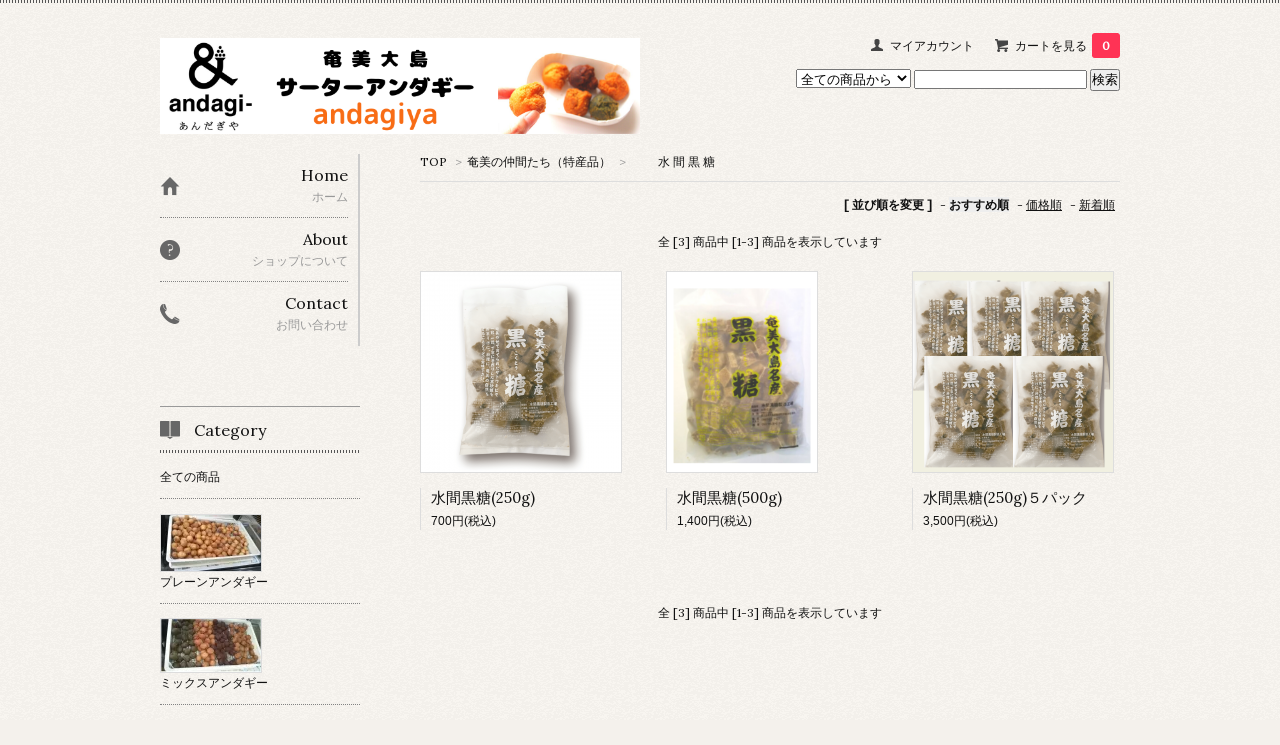

--- FILE ---
content_type: text/html; charset=EUC-JP
request_url: http://andagiya.com/?mode=cate&cbid=2695782&csid=6
body_size: 6598
content:
<!DOCTYPE html PUBLIC "-//W3C//DTD XHTML 1.0 Transitional//EN" "http://www.w3.org/TR/xhtml1/DTD/xhtml1-transitional.dtd">
<html xmlns:og="http://ogp.me/ns#" xmlns:fb="http://www.facebook.com/2008/fbml" xmlns:mixi="http://mixi-platform.com/ns#" xmlns="http://www.w3.org/1999/xhtml" xml:lang="ja" lang="ja" dir="ltr">
<head>
<meta http-equiv="content-type" content="text/html; charset=euc-jp" />
<meta http-equiv="X-UA-Compatible" content="IE=edge,chrome=1" />
<title>    　　水  間  黒  糖 - 奄美サーターアンダギーの店　あんだぎや(andagiya)通販</title>
<meta name="Keywords" content="    　　水  間  黒  糖,andagiya,あんだぎや,奄美,土産,奄美大島,サーターアンダギー,奄美大島アンダギー,あんだぎー,フレーバーアンダギー,奄美スイーツ,奄美・沖縄世界自然遺産,奄美ミキ,奄美トロピカルジュース,奄美つきあげ,水間黒糖,てるまに珈琲,奄美特産品,奄美特産ギフト,一口サイズアンダギー" />
<meta name="Description" content="奄美大島あんだぎやのサーターアンダギーオンラインショップ|あんだぎやのサーターアンダギーは国産小麦粉とたっぷりの卵を使用し、じっくり丁寧に揚げた商品。定番の「プレーン」をはじめ、「よもぎ」「きなこ」「ココア」「黒糖」など５種類のバラエティにとんだ奄美フレーバーも。 脂っこく無くひと口サイズでペロッと食べれるサックサックのアンダギー！ 旅行のお土産や手土産に。お子様からお年寄りまで大人気のソウルフード「サーターアンダギー」" />
<meta name="Author" content="" />
<meta name="Copyright" content="GMOペパボ" />
<meta http-equiv="content-style-type" content="text/css" />
<meta http-equiv="content-script-type" content="text/javascript" />
<link rel="stylesheet" href="https://img07.shop-pro.jp/PA01458/453/css/21/index.css?cmsp_timestamp=20210414190941" type="text/css" />
<link rel="stylesheet" href="https://img07.shop-pro.jp/PA01458/453/css/21/product_list.css?cmsp_timestamp=20210414190941" type="text/css" />

<link rel="alternate" type="application/rss+xml" title="rss" href="http://andagiya.com/?mode=rss" />
<script type="text/javascript" src="//ajax.googleapis.com/ajax/libs/jquery/1.7.2/jquery.min.js" ></script>
<meta property="og:title" content="    　　水  間  黒  糖 - 奄美サーターアンダギーの店　あんだぎや(andagiya)通販" />
<meta property="og:description" content="奄美大島あんだぎやのサーターアンダギーオンラインショップ|あんだぎやのサーターアンダギーは国産小麦粉とたっぷりの卵を使用し、じっくり丁寧に揚げた商品。定番の「プレーン」をはじめ、「よもぎ」「きなこ」「ココア」「黒糖」など５種類のバラエティにとんだ奄美フレーバーも。 脂っこく無くひと口サイズでペロッと食べれるサックサックのアンダギー！ 旅行のお土産や手土産に。お子様からお年寄りまで大人気のソウルフード「サーターアンダギー」" />
<meta property="og:url" content="http://andagiya.com?mode=cate&cbid=2695782&csid=6" />
<meta property="og:site_name" content="奄美サーターアンダギーの店　あんだぎや(andagiya)通販" />
<meta property="og:image" content="https://img07.shop-pro.jp/PA01458/453/category/2695782_6.jpg?cmsp_timestamp=20210411094640"/>
<!-- Global site tag (gtag.js) - Google Analytics -->
<script async src="https://www.googletagmanager.com/gtag/js?id=G-P00PEF585C"></script>
<script>
  window.dataLayer = window.dataLayer || [];
  function gtag(){dataLayer.push(arguments);}
  gtag('js', new Date());

  gtag('config', 'G-P00PEF585C');
</script>
<script>
  var Colorme = {"page":"product_list","shop":{"account_id":"PA01458453","title":"\u5944\u7f8e\u30b5\u30fc\u30bf\u30fc\u30a2\u30f3\u30c0\u30ae\u30fc\u306e\u5e97\u3000\u3042\u3093\u3060\u304e\u3084(andagiya)\u901a\u8ca9"},"basket":{"total_price":0,"items":[]},"customer":{"id":null}};

  (function() {
    function insertScriptTags() {
      var scriptTagDetails = [];
      var entry = document.getElementsByTagName('script')[0];

      scriptTagDetails.forEach(function(tagDetail) {
        var script = document.createElement('script');

        script.type = 'text/javascript';
        script.src = tagDetail.src;
        script.async = true;

        if( tagDetail.integrity ) {
          script.integrity = tagDetail.integrity;
          script.setAttribute('crossorigin', 'anonymous');
        }

        entry.parentNode.insertBefore(script, entry);
      })
    }

    window.addEventListener('load', insertScriptTags, false);
  })();
</script>

<script async src="https://www.googletagmanager.com/gtag/js?id=G-P00PEF585C"></script>
<script>
  window.dataLayer = window.dataLayer || [];
  function gtag(){dataLayer.push(arguments);}
  gtag('js', new Date());
  
          gtag('config', 'G-P00PEF585C', (function() {
        var config = {
          'linker': {
            'domains': ['shop-pro.jp'],
            'decorate_forms': true
          }
        };
        if (Colorme && Colorme.customer && Colorme.customer.id != null) {
          config.user_id = Colorme.customer.id;
        }
        return config;
      })());
      </script><script async src="https://zen.one/analytics.js"></script>
</head>
<body>
<meta name="colorme-acc-payload" content="?st=1&pt=10028&ut=2695782,6&at=PA01458453&v=20260127161246&re=&cn=240a7afafe1631c41cafd986b2bf1985" width="1" height="1" alt="" /><script>!function(){"use strict";Array.prototype.slice.call(document.getElementsByTagName("script")).filter((function(t){return t.src&&t.src.match(new RegExp("dist/acc-track.js$"))})).forEach((function(t){return document.body.removeChild(t)})),function t(c){var r=arguments.length>1&&void 0!==arguments[1]?arguments[1]:0;if(!(r>=c.length)){var e=document.createElement("script");e.onerror=function(){return t(c,r+1)},e.src="https://"+c[r]+"/dist/acc-track.js?rev=3",document.body.appendChild(e)}}(["acclog001.shop-pro.jp","acclog002.shop-pro.jp"])}();</script><link href='https://fonts.googleapis.com/css?family=Lora:400' rel='stylesheet' type='text/css'>
<script>
  $(function(){
    $(".more_btn").on("click", function() {
      $(".more_seller").toggle();
      $(".updown").toggleClass("more_up");
    });
  });

$(function(){
  $('a[href^=#]').click(function(){
    var speed = 500;
    var href= $(this).attr("href");
    var target = $(href == "#" || href == "" ? 'html' : href);
    var position = target.offset().top;
    $("html, body").animate({scrollTop:position}, speed, "swing");
    return false;
  });
});
</script>

<div id="top_line">

</div>

<div id="container">

  
  <div id="header">
    <div class="header_link">
      <ul>
        <li class="my_account"><a href="http://andagiya.com/?mode=myaccount"><i class="account"></i>マイアカウント</a></li>
                <li class="view_cart"><a href="https://andagiya.shop-pro.jp/cart/proxy/basket?shop_id=PA01458453&shop_domain=andagiya.com"><i class="cart"></i>カートを見る<span class="count">0</span></a></li>
      </ul>
    </div>

      
    
          

    
    <div class="search">
      <form action="http://andagiya.com/" method="GET" id="search">
        <input type="hidden" name="mode" value="srh" />
        <select name="cid" style="width: 115px;">
          <option value="">全ての商品から</option>
                    <option value="2663926,0">プレーンアンダギー</option>
                    <option value="2663931,0">ミックスアンダギー</option>
                    <option value="2663936,0">奄美のお土産・詰め合せ</option>
                    <option value="2695782,0">奄美の仲間たち（特産品）</option>
                  </select>
        <input type="text" name="keyword">
        <input type="submit" value="検索" />
      </form>
    </div>
    

    <h1 class="logo"><a href="http://andagiya.com/"><img src="https://img07.shop-pro.jp/PA01458/453/PA01458453.png?cmsp_timestamp=20260115122317" alt="奄美サーターアンダギーの店　あんだぎや(andagiya)通販" /></a></h1>
  </div>
  

  
  <div id="main">
  
<div class="footstamp">
  <a href="http://andagiya.com/">TOP</a>
        <span>&gt;</span><a href='?mode=cate&cbid=2695782&csid=0'>奄美の仲間たち（特産品）</a>      <span>&gt;</span><a href='?mode=cate&cbid=2695782&csid=6'>    　　水  間  黒  糖</a>        </div>


















<div class="sort">
  <strong>[&nbsp;並び順を変更&nbsp;]</strong> - 
      <span style="font-weight: bolder;">おすすめ順</span> - 
    
      <a href="?mode=cate&cbid=2695782&csid=6&sort=p">価格順</a> - 
    
      <a href="?mode=cate&cbid=2695782&csid=6&sort=n">新着順</a>
  </div>



<div class="pager">
    全 [3] 商品中 [1-3] 商品を表示しています
  </div>



<div>
      <div class="item_box ">
      <div class="item_image">
                  <a href="?pid=157542147"><img src="https://img07.shop-pro.jp/PA01458/453/product/157542147_th.png?cmsp_timestamp=20210217105744" class="item" /></a><br />
              </div>
      <div class="item_detail">
        <p class="item_name">
          <a href="?pid=157542147">水間黒糖(250g)</a>
        </p>
        <p class="item_price">
                    
          700円(税込)<br />
                            </p>
              </div>
    </div>
          <div class="item_box ">
      <div class="item_image">
                  <a href="?pid=157606384"><img src="https://img07.shop-pro.jp/PA01458/453/product/157606384_th.png?cmsp_timestamp=20210324104616" class="item" /></a><br />
              </div>
      <div class="item_detail">
        <p class="item_name">
          <a href="?pid=157606384">水間黒糖(500g)</a>
        </p>
        <p class="item_price">
                    
          1,400円(税込)<br />
                            </p>
              </div>
    </div>
          <div class="item_box  box_last">
      <div class="item_image">
                  <a href="?pid=157688234"><img src="https://img07.shop-pro.jp/PA01458/453/product/157688234_th.png?cmsp_timestamp=20210425121611" class="item" /></a><br />
              </div>
      <div class="item_detail">
        <p class="item_name">
          <a href="?pid=157688234">水間黒糖(250g)５パック</a>
        </p>
        <p class="item_price">
                    
          3,500円(税込)<br />
                            </p>
              </div>
    </div>
      </div>


<br class="clear" />


<div class="pager">
    全 [3] 商品中 [1-3] 商品を表示しています
  </div>











  
  
      
    </div>
  


<div id="side">
  
  
    <div class="box" id="side_nav">
    <ul>
         <li><a href="http://andagiya.com/"><div class="nav_item clearfix"><div class="nav_icon"><img src="https://img.shop-pro.jp/tmpl_img/67/home_icon.png"></div><div class="nav_title"><h3>Home</h3>
<p>ホーム</p></div></div></a></li>
         <li><a href="http://andagiya.com/?mode=sk"><div class="nav_item clearfix"><div class="nav_icon"><img src="https://img.shop-pro.jp/tmpl_img/67/about_icon.png"></div><div class="nav_title"><h3>About</h3>
<p>ショップについて</p></div></div></a></li>
                         <li><a href="https://andagiya.shop-pro.jp/customer/inquiries/new"><div class="nav_item clearfix"><div class="nav_icon"><img src="https://img.shop-pro.jp/tmpl_img/67/contact_icon.png"></div><div class="nav_title"><h3>Contact</h3>
<p>お問い合わせ</p></div></div></a></li>
     </ul>
    </div>
    



  <div class="box box_default" id="box_category">
  <div class="header_block clearfix">
  <div class="icon">
  <img src="https://img.shop-pro.jp/tmpl_img/67/category_icon.png">
  </div>
  <div class="title">
  <h3>Category</h3>
  </div>
  </div>
  <ul>
    <li><a href="http://andagiya.com/?mode=srh&cid=&keyword="><div><p>全ての商品</p></div></a></li>      
                <li>
      <a href="http://andagiya.com/?mode=cate&cbid=2663926&csid=0"><div><img src="https://img07.shop-pro.jp/PA01458/453/category/2663926_0.jpg?cmsp_timestamp=20201015213135" /><br />
      <p>プレーンアンダギー</p></div></a>
      </li>
                      <li>
      <a href="http://andagiya.com/?mode=cate&cbid=2663931&csid=0"><div><img src="https://img07.shop-pro.jp/PA01458/453/category/2663931_0.jpg?cmsp_timestamp=20201015214439" /><br />
      <p>ミックスアンダギー</p></div></a>
      </li>
                      <li>
      <a href="http://andagiya.com/?mode=cate&cbid=2663936&csid=0"><div><img src="https://img07.shop-pro.jp/PA01458/453/category/2663936_0.png?cmsp_timestamp=20210214134931" /><br />
      <p>奄美のお土産・詰め合せ</p></div></a>
      </li>
                      <li>
      <a href="http://andagiya.com/?mode=cate&cbid=2695782&csid=0"><div><img src="https://img07.shop-pro.jp/PA01458/453/category/2695782_0.png?cmsp_timestamp=20210126222853" /><br />
      <p>奄美の仲間たち（特産品）</p></div></a>
      </li>
            </ul>
</div>


  
  

    
        <div class="box" id="box_sellers">
    <div class="header_block clearfix">
    <div class="icon"><img src="https://img.shop-pro.jp/tmpl_img/67/seller_icon.png"></div>
    <div class="title"><h3>Ranking</h3></div>
    </div>
    <ul>
                        <li class="top_seller   ">         
          <a href="?pid=157347888"><div class="seller_box clearfix">
                    <img class="seller_image" src="https://img07.shop-pro.jp/PA01458/453/product/157347888_th.png?cmsp_timestamp=20210710001507">
                     <div class="seller_detail">
           <p class="seller_rank">No.<strong>1</strong></p>
           <p class="seller_name">奄美ジュース＆アンダギーセット</p>
           <p class="seller_teika">
                  
                                    
                  2,200円(税込)<br />
                                    </p>
           </div>
        </div></a></li>
                        <li class="top_seller rank_2  ">         
          <a href="?pid=159005716"><div class="seller_box clearfix">
                    <img class="seller_image" src="https://img07.shop-pro.jp/PA01458/453/product/159005716_th.png?cmsp_timestamp=20210710001123">
                     <div class="seller_detail">
           <p class="seller_rank">No.<strong>2</strong></p>
           <p class="seller_name">サーターアンダギー詰め合せ(大)</p>
           <p class="seller_teika">
                  
                                    
                  3,170円(税込)<br />
                                    </p>
           </div>
        </div></a></li>
                        <li class="top_seller  rank_3 ">         
          <a href="?pid=154737504"><div class="seller_box clearfix">
                    <img class="seller_image" src="https://img07.shop-pro.jp/PA01458/453/product/154737504_th.png?cmsp_timestamp=20210122232213">
                     <div class="seller_detail">
           <p class="seller_rank">No.<strong>3</strong></p>
           <p class="seller_name">andagi-大箱（小箱3個入）</p>
           <p class="seller_teika">
                  
                                    
                  2,100円(税込)<br />
                                    </p>
           </div>
        </div></a></li>
                        <li class="   ">         
          <a href="?pid=157407847"><div class="seller_box clearfix">
                    <img class="seller_image" src="https://img07.shop-pro.jp/PA01458/453/product/157407847_th.png?cmsp_timestamp=20210710001421">
                     <div class="seller_detail">
           <p class="seller_rank">No.<strong>4</strong></p>
           <p class="seller_name">奄美群島てるまに珈琲＆アンダギーセット</p>
           <p class="seller_teika">
                  
                                    
                  3,500円(税込)<br />
                                    </p>
           </div>
        </div></a></li>
            </ul>
    <p class="more_btn"><i class="updown"></i></p>
    </div>
        

    
    
        <div class="box box_default" id="box_freepage">
  <div class="header_block clearfix">
  <div class="icon">
  <img src="https://img.shop-pro.jp/tmpl_img/67/other_icon.png">
  </div>
  <div class="title">
  <h3>Other page</h3>
  </div>
  </div>
      <ul>
                <li><a href="http://andagiya.com/?mode=f1"><div>サーターアンダギーのルーツ紹介</div></a></li>
                <li><a href="http://andagiya.com/?mode=f2"><div>奄美トピックス</div></a></li>
              </ul>
    </div>
        

    
        

      
              <div class="box" id="box_owner">
  <div class="header_block clearfix">
  <div class="icon">
  <img src="https://img.shop-pro.jp/tmpl_img/67/owner_icon.png">
  </div>
  <div class="title">
  <h3>About the owner</h3>
  </div>
  </div>
<div class="inner">
               <img src="https://img07.shop-pro.jp/PA01458/453/PA01458453_m.png?cmsp_timestamp=20260115122317" class="owner_photo" />
                <p class="name">前川店長</p>
        <p class="memo"><span style="font-size:medium;">ご訪問頂きありがとうございます。
「あんだぎや」の奄美アンダギーは、沖縄伊是名島出身の祖母、母親から受け継いだものを一口サイズにアレンジして出来た商品。
ルーツの沖縄、生まれ育った奄美から心を込めてお届け致します。
店長より</span><span style="color:#0000FF"></span></p>
</div>
      </div>
            
    </div>
  

  
<a href="#top_line" class="to_top"><span>Top</span></a>
  

  
  <div id="footer">

 
    
<div class="foot_policy clearfix">
  <div class="foot_sk_box">  
    <h3>返品について</h3>                  
      <dl>
        <dt><h4>返品期限</h4></dt>
        <dd><p>商品到着後７日以内とさせていただきます。</p></dd>
        <dt><h4>返品送料</h4></dt>
        <dd><p>お客様都合による返品につきましてはお客様のご負担とさせていただきます。不良品に該当する場合は当方で負担いたします。</p></dd>
      </dl>
  </div>



  <div id="pay" class="foot_sk_box">
    <h3>お支払い方法</h3>
      <dl>
                        <dt>
          <h4>クレジットカード決済</h4><dt>
          <dd><p>            <img class='payment_img' src='https://img.shop-pro.jp/common/card2.gif'><img class='payment_img' src='https://img.shop-pro.jp/common/card6.gif'><img class='payment_img' src='https://img.shop-pro.jp/common/card18.gif'><img class='payment_img' src='https://img.shop-pro.jp/common/card0.gif'><img class='payment_img' src='https://img.shop-pro.jp/common/card9.gif'>
                    
          </p><dd>
                        <dt>
          <h4>銀行振込（ゆうちょ銀行）</h4><dt>
          <dd><p>          
          </p><dd>
                        <dt>
          <h4>銀行振込(ゆうちょ銀行へ他金融機関からの振り込み)</h4><dt>
          <dd><p>          
          </p><dd>
                        <dt>
          <h4>商品代引</h4><dt>
          <dd><p>          
          </p><dd>
          </dl>
  </div>



  <div class="foot_sk_box">
    <h3>配送方法・送料について</h3>
    <dl>
                        
        <dt>
          <h4>佐川急便</h4>
       </dt>
       <dd>          
<p>【地域別通常送料(税抜き)】<br />
■北海道　　　　　　　　 1,600円<br />
■東北　　　　　　　　 　1,200円<br />
■関東,信越　　　　　　　1,100円<br />
■関西,中国,四国,東海,北陸 1,000円<br />
■九州,沖縄　　　　　　　  900円<br />
※商品金額が、12,000円(冷蔵・冷凍12,300円)以上で送料無料!!</p>
        </dd>
                        
        <dt>
          <h4>クール便(冷蔵)</h4>
       </dt>
       <dd>          
<p>■地域別通常送料にクール便代300円(税抜き)が加算されます<br />
 ※沖縄へのクール便は、航空便扱いとなり別途料金がかかります<br />
■常温商品と冷蔵商品は、通常別梱包となりますが、お客様のご要望によっては、同一梱包もカート内で設定可能です<br />
</p>
        </dd>
                        
        <dt>
          <h4>クール便(冷凍)</h4>
       </dt>
       <dd>          
<p>■地域別通常送料にクール便代300円(税抜き)が加算されます<br />
 ※沖縄へのクール便は、航空便扱いとなり別途料金がかかります</p>
        </dd>
      </dl>
  </div>


      
    
          <div id="mobile" class="foot_sk_box">
  <h3>モバイルショップ</h3>
      <img id="qr_code" src="https://img07.shop-pro.jp/PA01458/453/qrcode.jpg?cmsp_timestamp=20260115122317">
    </div>
        
</div>  

 
 
 
   <ul class="footer_menu">
      <li><a href="http://andagiya.com/">ホーム</a></li>
      <li><a href="http://andagiya.com/?mode=myaccount">マイアカウント</a></li>
      <li><a href="https://andagiya.shop-pro.jp/customer/inquiries/new">お問い合わせ</a></li>
      <li><a href="http://andagiya.com/?mode=privacy">プライバシーポリシー</a></li>
      <li><a href="http://andagiya.com/?mode=sk#payment">お支払い方法について</a></li>
      <li><a href="http://andagiya.com/?mode=sk#delivery">配送方法・送料について</a></li>
      <li><a href="http://andagiya.com/?mode=sk">特定商取引法に基づく表記</a></li>
      <li><a href="http://andagiya.com/?mode=rss">RSS</a> / <a href="http://andagiya.com/?mode=atom">ATOM</a></li>
    </ul>

  </div>
 
  
</div><script type="text/javascript" src="http://andagiya.com/js/cart.js" ></script>
<script type="text/javascript" src="http://andagiya.com/js/async_cart_in.js" ></script>
<script type="text/javascript" src="http://andagiya.com/js/product_stock.js" ></script>
<script type="text/javascript" src="http://andagiya.com/js/js.cookie.js" ></script>
<script type="text/javascript" src="http://andagiya.com/js/favorite_button.js" ></script>
</body></html>